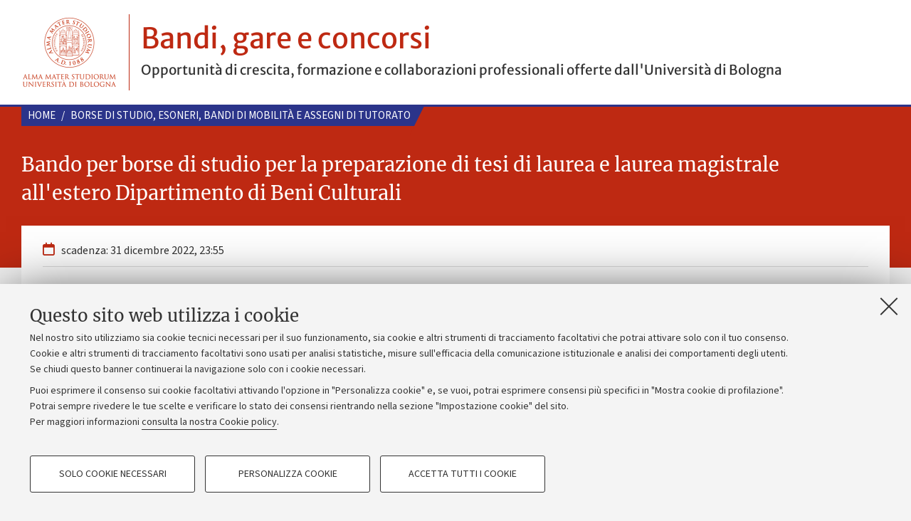

--- FILE ---
content_type: text/html;charset=utf-8
request_url: https://bandi.unibo.it/s/campus-ravenna/bando-per-borse-di-studio-per-la-preparazione-di-tesi-di-laurea-e-laurea-magistrale-all-estero-dipartimento-di-beni-culturali
body_size: 4609
content:
<!DOCTYPE html>
<html xmlns="http://www.w3.org/1999/xhtml" lang="it-it" xml:lang="it-it">
<head><meta http-equiv="Content-Type" content="text/html; charset=UTF-8" /><link rel="stylesheet" href="https://bandi.unibo.it/++plone++production/++unique++2024-11-26T09:22:36.891293/default.css" data-bundle="production" /><link rel="stylesheet" href="https://bandi.unibo.it/++plone++static/++unique++2024-02-15%2010%3A20%3A15.420363/plone-fontello-compiled.css" data-bundle="plone-fontello" /><link rel="stylesheet" href="https://bandi.unibo.it/++plone++static/++unique++2024-02-15%2010%3A20%3A15.420363/plone-glyphicons-compiled.css" data-bundle="plone-glyphicons" /><link rel="canonical" href="https://bandi.unibo.it/s/campus-ravenna/bando-per-borse-di-studio-per-la-preparazione-di-tesi-di-laurea-e-laurea-magistrale-all-estero-dipartimento-di-beni-culturali" /><link rel="shortcut icon" type="image/x-icon" href="https://bandi.unibo.it/favicon.ico" /><link rel="apple-touch-icon" href="https://bandi.unibo.it/touch_icon.png" />
  <meta http-equiv="X-UA-Compatible" content="IE=edge" />
  <meta charset="utf-8" />
  <meta name="viewport" content="initial-scale=1.0, user-scalable=yes, width=device-width, minimum-scale=1.0" />
  <meta name="format-detection" content="telephone=no" />
  <title>Bando per borse di studio per la preparazione di tesi di laurea e laurea magistrale all'estero Dipartimento di Beni Culturali — Bandi</title>
  <link rel="stylesheet" type="text/css" href="/++theme++unibotheme.bandi/css/bandi.css?1777675291" />
<meta name="twitter:card" content="summary" /><meta property="og:site_name" content="Bandi" /><meta property="og:title" content="Bando per borse di studio per la preparazione di tesi di laurea e laurea magistrale all&amp;#x27;estero Dipartimento di Beni Culturali" /><meta property="og:type" content="website" /><meta property="og:description" content="" /><meta property="og:url" content="https://bandi.unibo.it/s/campus-ravenna/bando-per-borse-di-studio-per-la-preparazione-di-tesi-di-laurea-e-laurea-magistrale-all-estero-dipartimento-di-beni-culturali" /><meta property="og:image" content="https://bandi.unibo.it/logo.png" /><meta property="og:image:type" content="image/png" /><meta name="generator" content="Plone - http://plone.com" /><script>PORTAL_URL = 'https://bandi.unibo.it';</script><script type="text/javascript" src="https://bandi.unibo.it/++plone++production/++unique++2024-11-26T09:22:36.891293/default.js" data-bundle="production"></script><script>
  var _paq = window._paq = window._paq || [];
  /* tracker methods like "setCustomDimension" should be called before "trackPageView" */
  _paq.push(["setExcludedQueryParams", ["noCache"]]);
  _paq.push(['trackPageView']);
  _paq.push(['enableLinkTracking']);
  (function() {
    var u="https://analytics.unibo.it/";
    _paq.push(['setTrackerUrl', u+'matomo.php']);
    _paq.push(['setSiteId', '17616']);
    var d=document, g=d.createElement('script'), s=d.getElementsByTagName('script')[0];
    g.async=true; g.src=u+'matomo.js'; s.parentNode.insertBefore(g,s);
  })();
</script></head>
<body id="visual-portal-wrapper" class="frontend icons-on pat-markspeciallinks portaltype-schedabandoborse section-s site-bandi subsection-campus-ravenna subsection-campus-ravenna-bando-per-borse-di-studio-per-la-preparazione-di-tesi-di-laurea-e-laurea-magistrale-all-estero-dipartimento-di-beni-culturali template-view thumbs-on userrole-anonymous viewpermission-none" dir="ltr" data-base-url="https://bandi.unibo.it/s/campus-ravenna/bando-per-borse-di-studio-per-la-preparazione-di-tesi-di-laurea-e-laurea-magistrale-all-estero-dipartimento-di-beni-culturali" data-view-url="https://bandi.unibo.it/s/campus-ravenna/bando-per-borse-di-studio-per-la-preparazione-di-tesi-di-laurea-e-laurea-magistrale-all-estero-dipartimento-di-beni-culturali" data-portal-url="https://bandi.unibo.it" data-i18ncatalogurl="https://bandi.unibo.it/plonejsi18n" data-pat-markspeciallinks="{&quot;external_links_open_new_window&quot;: true, &quot;mark_special_links&quot;: false}" data-pat-pickadate="{&quot;date&quot;: {&quot;selectYears&quot;: 200}, &quot;time&quot;: {&quot;interval&quot;: 5 } }" data-pat-plone-modal="{&quot;actionOptions&quot;: {&quot;displayInModal&quot;: false}}"><div id="u-site-toolbar" class="site-toolbar"></div><div id="u-editors-toolbar" class="editor-bar"></div><div id="u-toolbar" role="navigation" aria-label="link a servizi online e applicativi" class="unibo-noparse">
    
  </div><header id="u-header" class="header">

    <div id="u-hiddenKeys" class="hiddenKeys unibo-noparse" role="navigation" aria-label="scorciatoie per la navigazione">
        <a href="#page-title" accesskey="c">vai al contenuto della pagina</a>
    </div>
    <div class="site-title-payoff">
      <div class="logo">
        <a href="https://www.unibo.it/it" target="_blank">
          <picture>
            <source media="(min-width: 1024px)" srcset="/++theme++unibotheme.bandi/images/sigillo2x.png?v 2x"></source>
            <source srcset="/++theme++unibotheme.bandi/images/sigillo.png?v 2x"></source>
            <img src="/++theme++unibotheme.bandi/images/sigillo.png?v" alt="Logo Università di Bologna" />
          </picture>
          <span class="hiddenKeys">Vai alla Homepage del Portale di Ateneo</span>
        </a>
      </div>
      <div class="logo-text">
        <a href="/">
          Bandi, gare e concorsi
        </a>
        <p>Opportunità di crescita, formazione e collaborazioni professionali offerte dall'Università di Bologna</p>
      </div>
    </div>

  </header><main>
    <div id="u-content-wrapper" class="content-wrapper">

      

      <div>


        

        <article id="content">

          

          <header>
            <div id="viewlet-above-content-title"><span id="social-tags-body" style="display: none" itemscope="" itemtype="http://schema.org/WebPage">
  <span itemprop="name">Bando per borse di studio per la preparazione di tesi di laurea e laurea magistrale all&amp;#x27;estero Dipartimento di Beni Culturali</span>
  <span itemprop="description"></span>
  <span itemprop="url">https://bandi.unibo.it/s/campus-ravenna/bando-per-borse-di-studio-per-la-preparazione-di-tesi-di-laurea-e-laurea-magistrale-all-estero-dipartimento-di-beni-culturali</span>
  <span itemprop="image">https://bandi.unibo.it/logo.png</span>
</span>
</div>
            
            <div id="viewlet-below-content-title"></div>

            
          </header>

          <div id="viewlet-above-content-body"></div>
          <div id="content-core">
            
            

              <div id="u-lead" class="lead editable-brick">
                <div class="page-title-container row">
                  <div class="title-wrap large-15 column">
                    <nav id="portal-breadcrumbs" class="plone-breadcrumb">
        <span id="breadcrumbs-you-are-here" class="hiddenStructure">Tu sei qui:</span>
        
            <span id="breadcrumbs-1">
                
                    <a href="https://bandi.unibo.it">Home</a>
                    <span class="breadcrumbSeparator">/</span>
                
            </span>
        
            <span id="breadcrumbs-2">
                
                    <a href="https://bandi.unibo.it/agevolazioni/opportunita">Borse di studio, esoneri, bandi di mobilità e assegni di tutorato</a>
                    
                
            </span>
        
    </nav>
                    <div id="u-title-box" class="info">
                      
                        <h1 id="page-title" class="page-title">Bando per borse di studio per la preparazione di tesi di laurea e laurea magistrale all'estero Dipartimento di Beni Culturali</h1>
                        
                      
                      <div class="occhiello"></div>
                    </div>
                  </div>
                </div>
              </div>
              <aside id="global_statusmessage">
      

      <div>
      </div>
    </aside>
              <div id="u-content-core" class="content-core">

                <div class="row">
                  <div class="column large-16">
                    <div id="u-share-placeholder"></div>
                  </div>
                </div>

                <div class="row">
                  <div id="u-content-main" class="column large-16">
                    <div class="grid-container-standard expand">
                      <div class="main-content-grid content-main">
                        
      <div id="details" class="details-container editable-brick ajax-async" data-snippet-url="https://bandi.unibo.it/s/campus-ravenna/bando-per-borse-di-studio-per-la-preparazione-di-tesi-di-laurea-e-laurea-magistrale-all-estero-dipartimento-di-beni-culturali/scheda_snippet">
        
        
        <ul class="details-icons">
          <li>
            <i class="fa fa-calendar-o" aria-hidden="true"></i>
            scadenza: 31 dicembre 2022, 23:55
          </li>
          
          
        </ul>
        <ul class="details-list">
          
          
          
          
          
          
          
          
          <li>
            <strong>Responsabile di procedimento:</strong>
            <div class="label-value">
              <span>dr.ssa Patrizia Suprani</span>
              
            </div>
          </li>
          <li>
            <strong>N. protocollo:</strong>
            <div class="label-value">
              123264 del 24/05/2022
              
            </div>
          </li>
        </ul>
        
        
        
      </div>
    
                        
                            
      
    
                        
                        
      
    
                        

                        <div class="attachments">
                          
      <div id="box-bandi" class="item-attachments ajax-async" data-snippet-url="https://bandi.unibo.it/s/campus-ravenna/bando-per-borse-di-studio-per-la-preparazione-di-tesi-di-laurea-e-laurea-magistrale-all-estero-dipartimento-di-beni-culturali/bando_snippet">
        <h2>Bando</h2>
        
        
          <div class="attachments-single brick-item" id="a82b46a068c84a0fb20f69a8d11c5994">
            
            
              <i class="fa fa-file-text" aria-hidden="true"></i>
              

      <p>
          <a href="https://bandi.unibo.it/s/campus-ravenna/bando-per-borse-di-studio-per-la-preparazione-di-tesi-di-laurea-e-laurea-magistrale-all-estero-dipartimento-di-beni-culturali/bando/allegato-1-bando-borse-tesi-estero-dbc-2022-signed.pdf/@@download/file/Allegato 1 Bando borse tesi estero DBC 2022 signed.pdf">Bando</a>
          [.pdf
          273 KB]
      </p>
      <p></p>
      
    

            
          </div>
          
        
        
          
          <ul class="attachments-split pat-sortableitems" data-pat-sortableitems="containerUrl:https://bandi.unibo.it/s/campus-ravenna/bando-per-borse-di-studio-per-la-preparazione-di-tesi-di-laurea-e-laurea-magistrale-all-estero-dipartimento-di-beni-culturali/bando;">
            
            <li class="pat-sortableitems-container brick-item" id="13017c3fa08f45a6bee3ce05b81d11a7">
              
              
                  <i class="fa fa-paperclip" aria-hidden="true"></i>
                  

      <p>
          <a href="https://bandi.unibo.it/s/campus-ravenna/bando-per-borse-di-studio-per-la-preparazione-di-tesi-di-laurea-e-laurea-magistrale-all-estero-dipartimento-di-beni-culturali/bando/allegato-a-bando-tesi-estero.pdf/@@download/file/Allegato 1 Bando borse tesi estero DBC 2022.pdf">Allegato A al bando</a>
          [.pdf
          214 KB]
      </p>
      <p></p>
      
    

              
            </li>
            
            <li class="pat-sortableitems-container brick-item" id="29c9e39061ca4f6f962dd774e91bd21f">
              
              
                  <i class="fa fa-paperclip" aria-hidden="true"></i>
                  

      <p>
          <a href="https://bandi.unibo.it/s/campus-ravenna/bando-per-borse-di-studio-per-la-preparazione-di-tesi-di-laurea-e-laurea-magistrale-all-estero-dipartimento-di-beni-culturali/bando/allegato-b-residenti-1.doc/@@download/file/Allegato B residenti (1).doc">Allegato B residenti</a>
          [.doc
          370 KB]
      </p>
      <p></p>
      
    

              
            </li>
            
            <li class="pat-sortableitems-container brick-item" id="d11aa9bfc0894973a0d55929a1604570">
              
              
                  <i class="fa fa-paperclip" aria-hidden="true"></i>
                  

      <p>
          <a href="https://bandi.unibo.it/s/campus-ravenna/bando-per-borse-di-studio-per-la-preparazione-di-tesi-di-laurea-e-laurea-magistrale-all-estero-dipartimento-di-beni-culturali/bando/allegato-b-non-residenti-2.doc/@@download/file/Allegato B non residenti (2).doc">Allegato B non residenti</a>
          [.doc
          392 KB]
      </p>
      <p></p>
      
    

              
            </li>
            
            <li class="pat-sortableitems-container brick-item" id="60fe9da0aaa2456892a3115ee9985577">
              
              
                  <i class="fa fa-paperclip" aria-hidden="true"></i>
                  

      <p>
          <a href="https://bandi.unibo.it/s/campus-ravenna/bando-per-borse-di-studio-per-la-preparazione-di-tesi-di-laurea-e-laurea-magistrale-all-estero-dipartimento-di-beni-culturali/bando/curriculum-europeo_it-1-2-2.docx/@@download/file/Curriculum Europeo_IT-1 (2) (2).docx">Modello Curriculum Vitae</a>
          [.docx
          22 KB]
      </p>
      <p></p>
      
    

              
            </li>
            
            <li class="pat-sortableitems-container brick-item" id="73a392dc7e3f4b79aee87bef978401f7">
              
              
                  <i class="fa fa-paperclip" aria-hidden="true"></i>
                  

      <p>
          <a href="https://bandi.unibo.it/s/campus-ravenna/bando-per-borse-di-studio-per-la-preparazione-di-tesi-di-laurea-e-laurea-magistrale-all-estero-dipartimento-di-beni-culturali/bando/disposizione-dirigenziale-bando-tesi-estero-dbc-2022-signed.pdf/@@download/file/Disposizione Dirigenziale bando tesi estero DBC 2022 signed.pdf">Disposizione Dirigenziale</a>
          [.pdf
          243 KB]
      </p>
      <p></p>
      
    

              
            </li>
            
          </ul>
          
        
      </div>
    
                          
      
    
                        </div>

                        
       
    

                        
      
    

                        
                            
       
    
                        

                        
      
    

                        

                      </div>

                      

                      

                    </div>

                  </div>

                </div>

              </div>


            
        
          </div>
          <div id="viewlet-below-content-body">



    <div class="visualClear"><!-- --></div>

    <div class="documentActions">
        

        

    </div>

</div>

          
        </article>

        

<!--                 <metal:sub define-slot="sub" tal:content="nothing">
                   This slot is here for backwards compatibility only.
                   Don't use it in your custom templates.
                </metal:sub> -->
      </div>

      
      <footer>
        <div id="viewlet-below-content">




</div>
      </footer>
    </div>
  </main><footer>
    <div id="u-footer" class="footer">
      <div class="link-container">
        <ul>
          <li><a target="_blank" href="http://www.unibo.it/it/ateneo/privacy-e-note-legali/privacy/informative-sul-trattamento-dei-dati-personali">Privacy</a></li>
          <li><a target="_blank" href="http://www.unibo.it/it/ateneo/privacy-e-note-legali/note-legali">Note legali</a></li>
          <li><a target="_blank" href="https://www.unibo.it/it/ateneo/amministrazione-trasparente">Amministrazione trasparente</a></li>
          <li><a target="_blank" href="http://www.normateneo.unibo.it/">NormAteneo</a></li>
          <li><a target="_blank" href="https://titulus-unibo.cineca.it/albo/">Albo online</a></li>
	        <li><a href="#" data-cc-open="">Impostazioni Cookie</a></li>
        </ul>
      </div>

      <div class="copyright">
        ©Copyright 2024 - ALMA MATER STUDIORUM - Università di Bologna - Via Zamboni, 33 - 40126 Bologna - PI: 01131710376 - CF: 80007010376
      </div>
    </div>
  </footer><a class="pat-backtotop back-to-top" href="#" title="Torna su">
      <i class="fa fa-angle-up"></i>
  </a><script src="https://bandi.unibo.it/++resource++unibo.cookiebanner/unibo-cookies.min.js?v=20"></script></body>
</html>